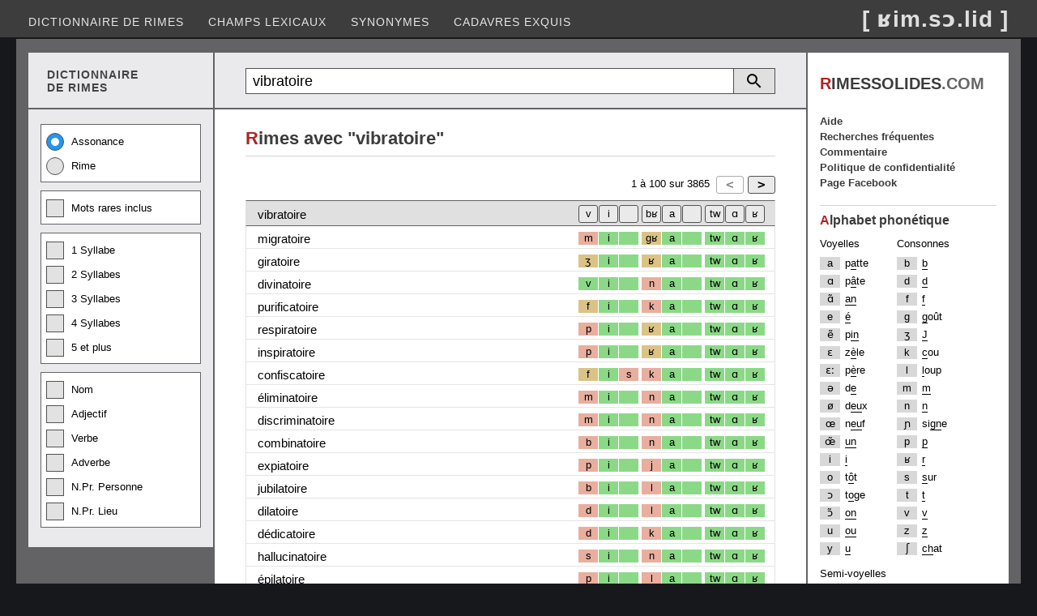

--- FILE ---
content_type: text/html; charset=utf-8
request_url: https://rimessolides.com/rime.aspx?m=vibratoire
body_size: 7560
content:


<!DOCTYPE html>

<html lang="fr" xml:lang="fr" xmlns="http://www.w3.org/1999/xhtml">
<head><meta http-equiv="content-type" content="text/html; charset=UTF-8" /><title>
	Rime avec vibratoire
</title><meta name="keywords" content="dictionnaire de rimes, dico, rime en, homophone, assonance, allitération, rime riche, rime suffisante, rime pauvre" /><meta name="Content-Language" content="fr" /><meta name="author" content="Éric Desrosiers" /><meta name="viewport" content="width=device-width, initial-scale=1.0" /><link rel="stylesheet" type="text/css" href="StyleSheet.css?v=12.2" /><link rel="shortcut icon" href="images/favicon.ico" />
    <script>
        (function (i, s, o, g, r, a, m) {
            i['GoogleAnalyticsObject'] = r; i[r] = i[r] || function () {
                (i[r].q = i[r].q || []).push(arguments)
            }, i[r].l = 1 * new Date(); a = s.createElement(o), m = s.getElementsByTagName(o)[0]; a.async = 1; a.src = g; m.parentNode.insertBefore(a, m)
        })(window, document, 'script', '//www.google-analytics.com/analytics.js', 'ga');
        ga('create', 'UA-41910263-1', 'rimessolides.com');
        ga('send', 'pageview');
    </script>
    <script async src="https://pagead2.googlesyndication.com/pagead/js/adsbygoogle.js?client=ca-pub-6085468848387606" crossorigin="anonymous"></script>
    <style type="text/css">
        .resp-sidebox-ad {display:block;}
        @media (max-width:1040px) {.resp-sidebox-ad{display:none;} }
    </style>
<meta name="description" content="Rime avec vibratoire. Trouvez des homophonies sur plusieurs syllabes." /></head>
<body> 
<form method="post" action="./rime.aspx?m=vibratoire" id="form1">
<div class="aspNetHidden">
<input type="hidden" name="__EVENTTARGET" id="__EVENTTARGET" value="" />
<input type="hidden" name="__EVENTARGUMENT" id="__EVENTARGUMENT" value="" />
<input type="hidden" name="__VIEWSTATE" id="__VIEWSTATE" value="/[base64]/biuTUOIYi9cuw4XTv+nW4Jd6XGYgD9LM+" />
</div>

<script type="text/javascript">
//<![CDATA[
var theForm = document.forms['form1'];
if (!theForm) {
    theForm = document.form1;
}
function __doPostBack(eventTarget, eventArgument) {
    if (!theForm.onsubmit || (theForm.onsubmit() != false)) {
        theForm.__EVENTTARGET.value = eventTarget;
        theForm.__EVENTARGUMENT.value = eventArgument;
        theForm.submit();
    }
}
//]]>
</script>


<div class="aspNetHidden">

	<input type="hidden" name="__VIEWSTATEGENERATOR" id="__VIEWSTATEGENERATOR" value="A6E016DE" />
	<input type="hidden" name="__EVENTVALIDATION" id="__EVENTVALIDATION" value="/wEdACflyssmivkbGHzqtb++CqmqBJ4biBgmdOCTa+xvep0ECREghZBVv0boc2NaC2/zVFT8YqFDp+CULB5w8aNM7hDbFUXNLN/AiSU3pAabg4BwIdrUoTEdAuvkA/XwCSIU++mNalIpJTLq55fAyZUaA4C96KBZg26umJLf0A3Lm0TTQ/2LHZzW+g+S4/lxZvdU+jmEFIpRFVHHhYdeBm94X4HW0a2iu5WGHToj89lgPL/+jn2T3QxHjtQ3KCukmasm1Ds95a/[base64]/Np2K67Esoci3Bz1WfBHHlVsbsoRRRgr1QORrHURoNhAOL7lCYh1qkqJx3p3criNuQNgg9JmB96SEtZx2REehmHKCpSNTugi28CZNupWUawUUPS8YfQYWG3bEaSF1/MCbSgglbvLTCnyiPc2yJdyh/6rmJKQYL5xSuivaRjwpYn3jX7E0FjyWc11js7Iap0drA2sd707kQZUt5bvaFFJKp5ijdEY+USP6aHoz8wx+RoFqIav0/TeJ1vvA==" />
</div>
<div class="header">
    <input type="submit" name="BtnScrollUp" value="^" onclick="topFunction(); return false;" id="BtnScrollUp" />
    <div class="menu">
        <nav class="nav">
        <ul>
            <li><a href="default.aspx">Dictionnaire de rimes</a></li>
            <li><a href="motscles.aspx">Champs lexicaux</a></li>
            <li><a href="synonyme.aspx">Synonymes</a></li>
            <li><a href="cadavresexquis.aspx">Cadavres exquis</a></li>
        </ul></nav>
        <nav class="nav-mobile"><img src="images/btn-toggle-menu4.png" alt="Menu"/>
        <ul>
            <li><a href="default.aspx">Dictionnaire de rimes</a></li>
            <li><a href="motscles.aspx">Champs lexicaux</a></li>
            <li><a href="synonyme.aspx">Synonymes</a></li>
            <li><a href="cadavresexquis.aspx">Cadavres exquis</a></li>
            <li><a href="populaire.aspx">Recherches fréquentes</a></li>
            <li><a href="faq.aspx">Aide</a></li>
            <li><a href="commentaire.aspx">Commentaire</a></li>
            <li><a href="politique.aspx">Politique de confidentialité</a></li>
            <li><a href="https://www.facebook.com/RimesSolides/">Page Facebook</a></li>
        </ul></nav>
        <div class="logo">[ ʁim.sɔ.lid ]</div>
    </div>
</div>
<div class="container">
<div class="container2">
    <div class="container2-left">
        <div class="container3">
            <div class="container3-left entete-left"><div class="entete-left2">DICTIONNAIRE<br/>DE RIMES</div></div>
            <div class="container3-right recherche-rim">
                <div onkeypress="javascript:return WebForm_FireDefaultButton(event, &#39;ButRecherche&#39;)">
	
                    <table class="tb-recherche">    
                    <tr><td class="cell-textbox"><input name="TextBox1" type="text" value="vibratoire" maxlength="25" id="TextBox1" class="textbox-recherche" placeholder="Recherche" /></td>
                    <td><a id="ButRecherche" href="javascript:__doPostBack(&#39;ButRecherche&#39;,&#39;&#39;)"></a></td>
                    <td><a onclick="detailDisplay(); return false;" id="ButRechercheDetail" href="javascript:__doPostBack(&#39;ButRechercheDetail&#39;,&#39;&#39;)"></a></td></tr>
                    </table>
                
</div>
            </div>
        </div>
        <div class="container3">
            <div class="container3-left">
                <div id="divRechercheDetail">
                    <div class="checkbox-group">
                        <label class="radio-container">Assonance<input id="RadioAssonance" type="radio" name="RadioType" value="RadioAssonance" checked="checked" /><span class="radio-checkmark"></span></label>
                        <label class="radio-container">Rime<input id="RadioRime" type="radio" name="RadioType" value="RadioRime" /><span class="radio-checkmark"></span></label>
                    </div>
                    <div class="checkbox-group">
                        <label class="checkbox-container">Mots rares inclus<input id="CheckBoxMotRare" type="checkbox" name="CheckBoxMotRare" /><span class="checkbox-checkmark"></span></label>
                    </div>
                    <div class="checkbox-group">
                        <label class="checkbox-container">1 Syllabe<input id="CheckBox1Syl" type="checkbox" name="CheckBox1Syl" /><span class="checkbox-checkmark"></span></label>
                        <label class="checkbox-container">2 Syllabes<input id="CheckBox2Syl" type="checkbox" name="CheckBox2Syl" /><span class="checkbox-checkmark"></span></label>
                        <label class="checkbox-container">3 Syllabes<input id="CheckBox3Syl" type="checkbox" name="CheckBox3Syl" /><span class="checkbox-checkmark"></span></label>
                        <label class="checkbox-container">4 Syllabes<input id="CheckBox4Syl" type="checkbox" name="CheckBox4Syl" /><span class="checkbox-checkmark"></span></label>
                        <label class="checkbox-container">5 et plus<input id="CheckBox5Syl" type="checkbox" name="CheckBox5Syl" /><span class="checkbox-checkmark"></span></label>
                    </div>
                    <div class="checkbox-group">    
                        <label class="checkbox-container">Nom<input id="CheckBoxNom" type="checkbox" name="CheckBoxNom" /><span class="checkbox-checkmark"></span></label>
                        <label class="checkbox-container">Adjectif<input id="CheckBoxAdj" type="checkbox" name="CheckBoxAdj" /><span class="checkbox-checkmark"></span></label>
                        <label class="checkbox-container">Verbe<input id="CheckBoxVer" type="checkbox" name="CheckBoxVer" /><span class="checkbox-checkmark"></span></label>
                        <label class="checkbox-container">Adverbe<input id="CheckBoxAdv" type="checkbox" name="CheckBoxAdv" /><span class="checkbox-checkmark"></span></label>
                        <label class="checkbox-container">N.Pr. Personne<input id="CheckBoxNPrPers" type="checkbox" name="CheckBoxNPrPers" /><span class="checkbox-checkmark"></span></label>
                        <label class="checkbox-container">N.Pr. Lieu<input id="CheckBoxNPrLieu" type="checkbox" name="CheckBoxNPrLieu" /><span class="checkbox-checkmark"></span></label>
                    </div>
                </div>
            </div>
            <div class="container3-right">
                <main class="contenu-rim">
                <span id="LabelRimeAvec"><div class="entete"><h1><span class="first-char">R</span>imes avec "vibratoire"</h1></div></span>
                <div class="Grille">        
                    <div id="GrilleTop" class="pager">
                        <div class="pager-element2">
                        <input type="submit" name="ButtonPrecedent" value="&lt;" id="ButtonPrecedent" disabled="disabled" class="aspNetDisabled but-pager" /><input type="submit" name="ButtonSuivant" value=">" id="ButtonSuivant" class="but-pager" />
                        </div>
                        <div class="pager-element1"> 
                        <span id="LabelIntervalleDebut">1</span> à
                        <span id="LabelIntervalleFin">100</span> sur
                        <span id="LabelCount">3865</span>
                        </div>                 
                    </div>
                    <div class="GV">
                        <div class="header-style">
                            <div class="header-rime">
                                <span id="Label_Recherche">vibratoire</span>
                            </div>
                            <div class="header-pho">
                                <div class="h-1c"><input type="submit" name="Button_1c" value="ʁ" id="Button_1c" title="Filtrer les résultats sur ce(s) phonème(s)" class="hbut-ph" /></div>
                                <div class="h-1s"><input type="submit" name="Button_1s" value="ɑ" id="Button_1s" title="Filtrer les résultats sur ce(s) phonème(s)" class="hbut-ph" /></div>
                                <div class="h-1a"><input type="submit" name="Button_1a" value="tw" id="Button_1a" title="Filtrer les résultats sur ce(s) phonème(s)" class="hbut-ph" /></div>
                                <div class="h-2c"><input type="submit" name="Button_2c" value=" " id="Button_2c" title="Filtrer les résultats sur ce(s) phonème(s)" class="hbut-ph" /></div>
                                <div class="h-2s"><input type="submit" name="Button_2s" value="a" id="Button_2s" title="Filtrer les résultats sur ce(s) phonème(s)" class="hbut-ph" /></div>
                                <div class="h-2a"><input type="submit" name="Button_2a" value="bʁ" id="Button_2a" title="Filtrer les résultats sur ce(s) phonème(s)" class="hbut-ph" /></div>
                                <div class="h-3c"><input type="submit" name="Button_3c" value=" " id="Button_3c" title="Filtrer les résultats sur ce(s) phonème(s)" class="hbut-ph" /></div>
                                <div class="h-3s"><input type="submit" name="Button_3s" value="i" id="Button_3s" title="Filtrer les résultats sur ce(s) phonème(s)" class="hbut-ph" /></div>
                                <div class="h-3a"><input type="submit" name="Button_3a" value="v" id="Button_3a" title="Filtrer les résultats sur ce(s) phonème(s)" class="hbut-ph" /></div>
                            </div>
                        </div>
                        <div id="divResultat"><div class="row-style"><div class='col-motrime'><a class='l-black' href='rime.aspx?m=migratoire'>migratoire</a></div><div class="col-pho"><div class="c-3a ph-3">m</div><div class="c-3s ph-1">i</div><div class="c-3c ph-1"></div><div class="c-2a ph-2">gʁ</div><div class="c-2s ph-1">a</div><div class="c-2c ph-1"></div><div class="c-1a ph-1">tw</div><div class="c-1s ph-1">ɑ</div><div class="c-1c ph-1">ʁ</div></div></div><div class="row-style"><div class='col-motrime'><a class='l-black' href='rime.aspx?m=giratoire'>giratoire</a></div><div class="col-pho"><div class="c-3a ph-2">ʒ</div><div class="c-3s ph-1">i</div><div class="c-3c ph-1"></div><div class="c-2a ph-2">ʁ</div><div class="c-2s ph-1">a</div><div class="c-2c ph-1"></div><div class="c-1a ph-1">tw</div><div class="c-1s ph-1">ɑ</div><div class="c-1c ph-1">ʁ</div></div></div><div class="row-style"><div class='col-motrime'><a class='l-black' href='rime.aspx?m=divinatoire'>divinatoire</a></div><div class="col-pho"><div class="c-3a ph-1">v</div><div class="c-3s ph-1">i</div><div class="c-3c ph-1"></div><div class="c-2a ph-3">n</div><div class="c-2s ph-1">a</div><div class="c-2c ph-1"></div><div class="c-1a ph-1">tw</div><div class="c-1s ph-1">ɑ</div><div class="c-1c ph-1">ʁ</div></div></div><div class="row-style"><div class='col-motrime'><a class='l-black' href='rime.aspx?m=purificatoire'>purificatoire</a></div><div class="col-pho"><div class="c-3a ph-2">f</div><div class="c-3s ph-1">i</div><div class="c-3c ph-1"></div><div class="c-2a ph-3">k</div><div class="c-2s ph-1">a</div><div class="c-2c ph-1"></div><div class="c-1a ph-1">tw</div><div class="c-1s ph-1">ɑ</div><div class="c-1c ph-1">ʁ</div></div></div><div class="row-style"><div class='col-motrime'><a class='l-black' href='rime.aspx?m=respiratoire'>respiratoire</a></div><div class="col-pho"><div class="c-3a ph-3">p</div><div class="c-3s ph-1">i</div><div class="c-3c ph-1"></div><div class="c-2a ph-2">ʁ</div><div class="c-2s ph-1">a</div><div class="c-2c ph-1"></div><div class="c-1a ph-1">tw</div><div class="c-1s ph-1">ɑ</div><div class="c-1c ph-1">ʁ</div></div></div><div class="row-style"><div class='col-motrime'><a class='l-black' href='rime.aspx?m=inspiratoire'>inspiratoire</a></div><div class="col-pho"><div class="c-3a ph-3">p</div><div class="c-3s ph-1">i</div><div class="c-3c ph-1"></div><div class="c-2a ph-2">ʁ</div><div class="c-2s ph-1">a</div><div class="c-2c ph-1"></div><div class="c-1a ph-1">tw</div><div class="c-1s ph-1">ɑ</div><div class="c-1c ph-1">ʁ</div></div></div><div class="row-style"><div class='col-motrime'><a class='l-black' href='rime.aspx?m=confiscatoire'>confiscatoire</a></div><div class="col-pho"><div class="c-3a ph-2">f</div><div class="c-3s ph-1">i</div><div class="c-3c ph-3">s</div><div class="c-2a ph-3">k</div><div class="c-2s ph-1">a</div><div class="c-2c ph-1"></div><div class="c-1a ph-1">tw</div><div class="c-1s ph-1">ɑ</div><div class="c-1c ph-1">ʁ</div></div></div><div class="row-style"><div class='col-motrime'><a class='l-black' href='rime.aspx?m=%c3%a9liminatoire'>éliminatoire</a></div><div class="col-pho"><div class="c-3a ph-3">m</div><div class="c-3s ph-1">i</div><div class="c-3c ph-1"></div><div class="c-2a ph-3">n</div><div class="c-2s ph-1">a</div><div class="c-2c ph-1"></div><div class="c-1a ph-1">tw</div><div class="c-1s ph-1">ɑ</div><div class="c-1c ph-1">ʁ</div></div></div><div class="row-style"><div class='col-motrime'><a class='l-black' href='rime.aspx?m=discriminatoire'>discriminatoire</a></div><div class="col-pho"><div class="c-3a ph-3">m</div><div class="c-3s ph-1">i</div><div class="c-3c ph-1"></div><div class="c-2a ph-3">n</div><div class="c-2s ph-1">a</div><div class="c-2c ph-1"></div><div class="c-1a ph-1">tw</div><div class="c-1s ph-1">ɑ</div><div class="c-1c ph-1">ʁ</div></div></div><div class="row-style"><div class='col-motrime'><a class='l-black' href='rime.aspx?m=combinatoire'>combinatoire</a></div><div class="col-pho"><div class="c-3a ph-3">b</div><div class="c-3s ph-1">i</div><div class="c-3c ph-1"></div><div class="c-2a ph-3">n</div><div class="c-2s ph-1">a</div><div class="c-2c ph-1"></div><div class="c-1a ph-1">tw</div><div class="c-1s ph-1">ɑ</div><div class="c-1c ph-1">ʁ</div></div></div><div class="row-style"><div class='col-motrime'><a class='l-black' href='rime.aspx?m=expiatoire'>expiatoire</a></div><div class="col-pho"><div class="c-3a ph-3">p</div><div class="c-3s ph-1">i</div><div class="c-3c ph-1"></div><div class="c-2a ph-3">j</div><div class="c-2s ph-1">a</div><div class="c-2c ph-1"></div><div class="c-1a ph-1">tw</div><div class="c-1s ph-1">ɑ</div><div class="c-1c ph-1">ʁ</div></div></div><div class="row-style"><div class='col-motrime'><a class='l-black' href='rime.aspx?m=jubilatoire'>jubilatoire</a></div><div class="col-pho"><div class="c-3a ph-3">b</div><div class="c-3s ph-1">i</div><div class="c-3c ph-1"></div><div class="c-2a ph-3">l</div><div class="c-2s ph-1">a</div><div class="c-2c ph-1"></div><div class="c-1a ph-1">tw</div><div class="c-1s ph-1">ɑ</div><div class="c-1c ph-1">ʁ</div></div></div><div class="row-style"><div class='col-motrime'><a class='l-black' href='rime.aspx?m=dilatoire'>dilatoire</a></div><div class="col-pho"><div class="c-3a ph-3">d</div><div class="c-3s ph-1">i</div><div class="c-3c ph-1"></div><div class="c-2a ph-3">l</div><div class="c-2s ph-1">a</div><div class="c-2c ph-1"></div><div class="c-1a ph-1">tw</div><div class="c-1s ph-1">ɑ</div><div class="c-1c ph-1">ʁ</div></div></div><div class="row-style"><div class='col-motrime'><a class='l-black' href='rime.aspx?m=d%c3%a9dicatoire'>dédicatoire</a></div><div class="col-pho"><div class="c-3a ph-3">d</div><div class="c-3s ph-1">i</div><div class="c-3c ph-1"></div><div class="c-2a ph-3">k</div><div class="c-2s ph-1">a</div><div class="c-2c ph-1"></div><div class="c-1a ph-1">tw</div><div class="c-1s ph-1">ɑ</div><div class="c-1c ph-1">ʁ</div></div></div><div class="row-style"><div class='col-motrime'><a class='l-black' href='rime.aspx?m=hallucinatoire'>hallucinatoire</a></div><div class="col-pho"><div class="c-3a ph-3">s</div><div class="c-3s ph-1">i</div><div class="c-3c ph-1"></div><div class="c-2a ph-3">n</div><div class="c-2s ph-1">a</div><div class="c-2c ph-1"></div><div class="c-1a ph-1">tw</div><div class="c-1s ph-1">ɑ</div><div class="c-1c ph-1">ʁ</div></div></div><div class="row-style"><div class='col-motrime'><a class='l-black' href='rime.aspx?m=%c3%a9pilatoire'>épilatoire</a></div><div class="col-pho"><div class="c-3a ph-3">p</div><div class="c-3s ph-1">i</div><div class="c-3c ph-1"></div><div class="c-2a ph-3">l</div><div class="c-2s ph-1">a</div><div class="c-2c ph-1"></div><div class="c-1a ph-1">tw</div><div class="c-1s ph-1">ɑ</div><div class="c-1c ph-1">ʁ</div></div></div><div class="row-style"><div class='col-motrime'><a class='l-black' href='rime.aspx?m=oscillatoire'>oscillatoire</a></div><div class="col-pho"><div class="c-3a ph-3">s</div><div class="c-3s ph-1">i</div><div class="c-3c ph-1"></div><div class="c-2a ph-3">j</div><div class="c-2s ph-1">a</div><div class="c-2c ph-1"></div><div class="c-1a ph-1">tw</div><div class="c-1s ph-1">ɑ</div><div class="c-1c ph-1">ʁ</div></div></div><div class="row-style"><div class='col-motrime'><a class='l-black' href='rime.aspx?m=Gibraltar'>Gibraltar</a></div><div class="col-pho"><div class="c-3a ph-2">ʒ</div><div class="c-3s ph-1">i</div><div class="c-3c ph-1"></div><div class="c-2a ph-1">bʁ</div><div class="c-2s ph-1">a</div><div class="c-2c ph-3">l</div><div class="c-1a ph-2">t</div><div class="c-1s ph-1">a</div><div class="c-1c ph-1">ʁ</div></div></div><div class="row-style"><div class='col-motrime'><a class='l-black' href='rime.aspx?m=obligatoire'>obligatoire</a></div><div class="col-pho"><div class="c-3a ph-3">bl</div><div class="c-3s ph-1">i</div><div class="c-3c ph-1"></div><div class="c-2a ph-3">g</div><div class="c-2s ph-1">a</div><div class="c-2c ph-1"></div><div class="c-1a ph-1">tw</div><div class="c-1s ph-1">ɑ</div><div class="c-1c ph-1">ʁ</div></div></div><div class="row-style"><div class='col-motrime'><a class='l-black' href='rime.aspx?m=piratage'>piratage</a></div><div class="col-pho"><div class="c-3a ph-3">p</div><div class="c-3s ph-1">i</div><div class="c-3c ph-1"></div><div class="c-2a ph-2">ʁ</div><div class="c-2s ph-1">a</div><div class="c-2c ph-1"></div><div class="c-1a ph-2">t</div><div class="c-1s ph-1">a</div><div class="c-1c ph-1">ʒ</div></div></div><div class="row-style"><div class='col-motrime'><a class='l-black' href='rime.aspx?m=blasph%c3%a9matoire'>blasphématoire</a></div><div class="col-pho"><div class="c-3a ph-2">f</div><div class="c-3s ph-3">e</div><div class="c-3c ph-1"></div><div class="c-2a ph-3">m</div><div class="c-2s ph-1">a</div><div class="c-2c ph-1"></div><div class="c-1a ph-1">tw</div><div class="c-1s ph-1">ɑ</div><div class="c-1c ph-1">ʁ</div></div></div><div class="row-style"><div class='col-motrime'><a class='l-black' href='rime.aspx?m=op%c3%a9ratoire'>opératoire</a></div><div class="col-pho"><div class="c-3a ph-3">p</div><div class="c-3s ph-3">e</div><div class="c-3c ph-1"></div><div class="c-2a ph-2">ʁ</div><div class="c-2s ph-1">a</div><div class="c-2c ph-1"></div><div class="c-1a ph-1">tw</div><div class="c-1s ph-1">ɑ</div><div class="c-1c ph-1">ʁ</div></div></div><div class="row-style"><div class='col-motrime'><a class='l-black' href='rime.aspx?m=lib%c3%a9ratoire'>libératoire</a></div><div class="col-pho"><div class="c-3a ph-3">b</div><div class="c-3s ph-3">e</div><div class="c-3c ph-1"></div><div class="c-2a ph-2">ʁ</div><div class="c-2s ph-1">a</div><div class="c-2c ph-1"></div><div class="c-1a ph-1">tw</div><div class="c-1s ph-1">ɑ</div><div class="c-1c ph-1">ʁ</div></div></div><div class="row-style"><div class='col-motrime'><a class='l-black' href='rime.aspx?m=moratoire'>moratoire</a></div><div class="col-pho"><div class="c-3a ph-3">m</div><div class="c-3s ph-3">ɔ</div><div class="c-3c ph-1"></div><div class="c-2a ph-2">ʁ</div><div class="c-2s ph-1">a</div><div class="c-2c ph-1"></div><div class="c-1a ph-1">tw</div><div class="c-1s ph-1">ɑ</div><div class="c-1c ph-1">ʁ</div></div></div><div class="row-style"><div class='col-motrime'><a class='l-black' href='rime.aspx?m=masturbatoire'>masturbatoire</a></div><div class="col-pho"><div class="c-3a ph-3">t</div><div class="c-3s ph-3">y</div><div class="c-3c ph-3">ʁ</div><div class="c-2a ph-2">b</div><div class="c-2s ph-1">a</div><div class="c-2c ph-1"></div><div class="c-1a ph-1">tw</div><div class="c-1s ph-1">ɑ</div><div class="c-1c ph-1">ʁ</div></div></div><div class="row-style"><div class='col-motrime'><a class='l-black' href='rime.aspx?m=al%c3%a9atoire'>aléatoire</a></div><div class="col-pho"><div class="c-3a ph-3">l</div><div class="c-3s ph-3">e</div><div class="c-3c ph-1"></div><div class="c-2a ph-3"></div><div class="c-2s ph-1">a</div><div class="c-2c ph-1"></div><div class="c-1a ph-1">tw</div><div class="c-1s ph-1">ɑ</div><div class="c-1c ph-1">ʁ</div></div></div><div class="row-style"><div class='col-motrime'><a class='l-black' href='rime.aspx?m=villageoise'>villageoise</a></div><div class="col-pho"><div class="c-3a ph-1">v</div><div class="c-3s ph-1">i</div><div class="c-3c ph-1"></div><div class="c-2a ph-3">l</div><div class="c-2s ph-1">a</div><div class="c-2c ph-1"></div><div class="c-1a ph-2">ʒw</div><div class="c-1s ph-1">a</div><div class="c-1c ph-2">z</div></div></div><div class="row-style"><div class='col-motrime'><a class='l-black' href='rime.aspx?m=faire-valoir'>faire-valoir</a></div><div class="col-pho"><div class="c-3a ph-2">f</div><div class="c-3s ph-3">ɛː</div><div class="c-3c ph-3">ʁ</div><div class="c-2a ph-3">v</div><div class="c-2s ph-1">a</div><div class="c-2c ph-1"></div><div class="c-1a ph-2">lw</div><div class="c-1s ph-1">ɑ</div><div class="c-1c ph-1">ʁ</div></div></div><div class="row-style"><div class='col-motrime'><a class='l-black' href='rime.aspx?m=vexatoire'>vexatoire</a></div><div class="col-pho"><div class="c-3a ph-1">v</div><div class="c-3s ph-3">ɛ</div><div class="c-3c ph-3">k</div><div class="c-2a ph-3">s</div><div class="c-2s ph-1">a</div><div class="c-2c ph-1"></div><div class="c-1a ph-1">tw</div><div class="c-1s ph-1">ɑ</div><div class="c-1c ph-1">ʁ</div></div></div><div class="row-style"><div class='col-motrime'><a class='l-black' href='rime.aspx?m=pr%c3%a9valoir'>prévaloir</a></div><div class="col-pho"><div class="c-3a ph-3">pʁ</div><div class="c-3s ph-3">e</div><div class="c-3c ph-1"></div><div class="c-2a ph-3">v</div><div class="c-2s ph-1">a</div><div class="c-2c ph-1"></div><div class="c-1a ph-2">lw</div><div class="c-1s ph-1">ɑ</div><div class="c-1c ph-1">ʁ</div></div></div><div class="row-style"><div class='col-motrime'><a class='l-black' href='rime.aspx?m=diffamatoire'>diffamatoire</a></div><div class="col-pho"><div class="c-3a ph-2">f</div><div class="c-3s ph-3">a</div><div class="c-3c ph-1"></div><div class="c-2a ph-3">m</div><div class="c-2s ph-1">a</div><div class="c-2c ph-1"></div><div class="c-1a ph-1">tw</div><div class="c-1s ph-1">ɑ</div><div class="c-1c ph-1">ʁ</div></div></div><div class="row-style"><div class='col-motrime'><a class='l-black' href='rime.aspx?m=laboratoire'>laboratoire</a></div><div class="col-pho"><div class="c-3a ph-3">b</div><div class="c-3s ph-3">ɔ</div><div class="c-3c ph-1"></div><div class="c-2a ph-2">ʁ</div><div class="c-2s ph-1">a</div><div class="c-2c ph-1"></div><div class="c-1a ph-1">tw</div><div class="c-1s ph-1">ɑ</div><div class="c-1c ph-1">ʁ</div></div></div><div class="row-style"><div class='col-motrime'><a class='l-black' href='rime.aspx?m=pr%c3%a9paratoire'>préparatoire</a></div><div class="col-pho"><div class="c-3a ph-3">p</div><div class="c-3s ph-3">a</div><div class="c-3c ph-1"></div><div class="c-2a ph-2">ʁ</div><div class="c-2s ph-1">a</div><div class="c-2c ph-1"></div><div class="c-1a ph-1">tw</div><div class="c-1s ph-1">ɑ</div><div class="c-1c ph-1">ʁ</div></div></div><div class="row-style"><div class='col-motrime'><a class='l-black' href='rime.aspx?m=ambulatoire'>ambulatoire</a></div><div class="col-pho"><div class="c-3a ph-3">b</div><div class="c-3s ph-3">y</div><div class="c-3c ph-1"></div><div class="c-2a ph-3">l</div><div class="c-2s ph-1">a</div><div class="c-2c ph-1"></div><div class="c-1a ph-1">tw</div><div class="c-1s ph-1">ɑ</div><div class="c-1c ph-1">ʁ</div></div></div><div class="row-style"><div class='col-motrime'><a class='l-black' href='rime.aspx?m=ondulatoire'>ondulatoire</a></div><div class="col-pho"><div class="c-3a ph-3">d</div><div class="c-3s ph-3">y</div><div class="c-3c ph-1"></div><div class="c-2a ph-3">l</div><div class="c-2s ph-1">a</div><div class="c-2c ph-1"></div><div class="c-1a ph-1">tw</div><div class="c-1s ph-1">ɑ</div><div class="c-1c ph-1">ʁ</div></div></div><div class="row-style"><div class='col-motrime'><a class='l-black' href='rime.aspx?m=circulatoire'>circulatoire</a></div><div class="col-pho"><div class="c-3a ph-3">k</div><div class="c-3s ph-3">y</div><div class="c-3c ph-1"></div><div class="c-2a ph-3">l</div><div class="c-2s ph-1">a</div><div class="c-2c ph-1"></div><div class="c-1a ph-1">tw</div><div class="c-1s ph-1">ɑ</div><div class="c-1c ph-1">ʁ</div></div></div><div class="row-style"><div class='col-motrime'><a class='l-black' href='rime.aspx?m=accusatoire'>accusatoire</a></div><div class="col-pho"><div class="c-3a ph-3">k</div><div class="c-3s ph-3">y</div><div class="c-3c ph-1"></div><div class="c-2a ph-3">z</div><div class="c-2s ph-1">a</div><div class="c-2c ph-1"></div><div class="c-1a ph-1">tw</div><div class="c-1s ph-1">ɑ</div><div class="c-1c ph-1">ʁ</div></div></div><div class="row-style"><div class='col-motrime'><a class='l-black' href='rime.aspx?m=enculatoire'>enculatoire</a></div><div class="col-pho"><div class="c-3a ph-3">k</div><div class="c-3s ph-3">y</div><div class="c-3c ph-1"></div><div class="c-2a ph-3">l</div><div class="c-2s ph-1">a</div><div class="c-2c ph-1"></div><div class="c-1a ph-1">tw</div><div class="c-1s ph-1">ɑ</div><div class="c-1c ph-1">ʁ</div></div></div><div class="row-style"><div class='col-motrime'><a class='l-black' href='rime.aspx?m=purgatoire'>purgatoire</a></div><div class="col-pho"><div class="c-3a ph-3">p</div><div class="c-3s ph-3">y</div><div class="c-3c ph-3">ʁ</div><div class="c-2a ph-3">g</div><div class="c-2s ph-1">a</div><div class="c-2c ph-1"></div><div class="c-1a ph-1">tw</div><div class="c-1s ph-1">ɑ</div><div class="c-1c ph-1">ʁ</div></div></div><div class="row-style"><div class='col-motrime'><a class='l-black' href='rime.aspx?m=oratoire'>oratoire</a></div><div class="col-pho"><div class="c-3a ph"></div><div class="c-3s ph-3">ɔ</div><div class="c-3c ph-1"></div><div class="c-2a ph-2">ʁ</div><div class="c-2s ph-1">a</div><div class="c-2c ph-1"></div><div class="c-1a ph-1">tw</div><div class="c-1s ph-1">ɑ</div><div class="c-1c ph-1">ʁ</div></div></div><div class="row-style"><div class='col-motrime'><a class='l-black' href='rime.aspx?m=abattoir'>abattoir</a></div><div class="col-pho"><div class="c-3a ph"></div><div class="c-3s ph-3">a</div><div class="c-3c ph-1"></div><div class="c-2a ph-2">b</div><div class="c-2s ph-1">a</div><div class="c-2c ph-1"></div><div class="c-1a ph-1">tw</div><div class="c-1s ph-1">ɑ</div><div class="c-1c ph-1">ʁ</div></div></div><div class="row-style"><div class='col-motrime'><a class='l-black' href='rime.aspx?m=probatoire'>probatoire</a></div><div class="col-pho"><div class="c-3a ph-3">pʁ</div><div class="c-3s ph-3">ɔ</div><div class="c-3c ph-1"></div><div class="c-2a ph-2">b</div><div class="c-2s ph-1">a</div><div class="c-2c ph-1"></div><div class="c-1a ph-1">tw</div><div class="c-1s ph-1">ɑ</div><div class="c-1c ph-1">ʁ</div></div></div><div class="row-style"><div class='col-motrime'><a class='l-black' href='rime.aspx?m=exploratoire'>exploratoire</a></div><div class="col-pho"><div class="c-3a ph-3">pl</div><div class="c-3s ph-3">ɔ</div><div class="c-3c ph-1"></div><div class="c-2a ph-2">ʁ</div><div class="c-2s ph-1">a</div><div class="c-2c ph-1"></div><div class="c-1a ph-1">tw</div><div class="c-1s ph-1">ɑ</div><div class="c-1c ph-1">ʁ</div></div></div><div class="row-style"><div class='col-motrime'><a class='l-black' href='rime.aspx?m=conservatoire'>conservatoire</a></div><div class="col-pho"><div class="c-3a ph-3">s</div><div class="c-3s ph-3">ɛ</div><div class="c-3c ph-3">ʁ</div><div class="c-2a ph-3">v</div><div class="c-2s ph-1">a</div><div class="c-2c ph-1"></div><div class="c-1a ph-1">tw</div><div class="c-1s ph-1">ɑ</div><div class="c-1c ph-1">ʁ</div></div></div><div class="row-style"><div class='col-motrime'><a class='l-black' href='rime.aspx?m=observatoire'>observatoire</a></div><div class="col-pho"><div class="c-3a ph-3">s</div><div class="c-3s ph-3">ɛ</div><div class="c-3c ph-3">ʁ</div><div class="c-2a ph-3">v</div><div class="c-2s ph-1">a</div><div class="c-2c ph-1"></div><div class="c-1a ph-1">tw</div><div class="c-1s ph-1">ɑ</div><div class="c-1c ph-1">ʁ</div></div></div><div class="row-style"><div class='col-motrime'><a class='l-black' href='rime.aspx?m=cr%c3%a9matoire'>crématoire</a></div><div class="col-pho"><div class="c-3a ph-3">kʁ</div><div class="c-3s ph-3">e</div><div class="c-3c ph-1"></div><div class="c-2a ph-3">m</div><div class="c-2s ph-1">a</div><div class="c-2c ph-1"></div><div class="c-1a ph-1">tw</div><div class="c-1s ph-1">ɑ</div><div class="c-1c ph-1">ʁ</div></div></div><div class="row-style"><div class='col-motrime'><a class='l-black' href='rime.aspx?m=interrogatoire'>interrogatoire</a></div><div class="col-pho"><div class="c-3a ph-3">ʁ</div><div class="c-3s ph-3">ɔ</div><div class="c-3c ph-1"></div><div class="c-2a ph-3">g</div><div class="c-2s ph-1">a</div><div class="c-2c ph-1"></div><div class="c-1a ph-1">tw</div><div class="c-1s ph-1">ɑ</div><div class="c-1c ph-1">ʁ</div></div></div><div class="row-style"><div class='col-motrime'><a class='l-black' href='rime.aspx?m=d%c3%a9rogatoire'>dérogatoire</a></div><div class="col-pho"><div class="c-3a ph-3">ʁ</div><div class="c-3s ph-3">ɔ</div><div class="c-3c ph-1"></div><div class="c-2a ph-3">g</div><div class="c-2s ph-1">a</div><div class="c-2c ph-1"></div><div class="c-1a ph-1">tw</div><div class="c-1s ph-1">ɑ</div><div class="c-1c ph-1">ʁ</div></div></div><div class="row-style"><div class='col-motrime'><a class='l-black' href='rime.aspx?m=rotatoire'>rotatoire</a></div><div class="col-pho"><div class="c-3a ph-3">ʁ</div><div class="c-3s ph-3">ɔ</div><div class="c-3c ph-1"></div><div class="c-2a ph-3">t</div><div class="c-2s ph-1">a</div><div class="c-2c ph-1"></div><div class="c-1a ph-1">tw</div><div class="c-1s ph-1">ɑ</div><div class="c-1c ph-1">ʁ</div></div></div><div class="row-style"><div class='col-motrime'><a class='l-black' href='rime.aspx?m=avaloir'>avaloir</a></div><div class="col-pho"><div class="c-3a ph"></div><div class="c-3s ph-3">a</div><div class="c-3c ph-1"></div><div class="c-2a ph-3">v</div><div class="c-2s ph-1">a</div><div class="c-2c ph-1"></div><div class="c-1a ph-2">lw</div><div class="c-1s ph-1">ɑ</div><div class="c-1c ph-1">ʁ</div></div></div><div class="row-style"><div class='col-motrime'><a class='l-black' href='rime.aspx?m=grattoir'>grattoir</a></div><div class="col-pho"><div class="c-3a ph"></div><div class="c-3s ph"></div><div class="c-3c ph"></div><div class="c-2a ph-2">gʁ</div><div class="c-2s ph-1">a</div><div class="c-2c ph-1"></div><div class="c-1a ph-1">tw</div><div class="c-1s ph-1">ɑ</div><div class="c-1c ph-1">ʁ</div></div></div><div class="row-style"><div class='col-motrime'><a class='l-black' href='rime.aspx?m=ostentatoire'>ostentatoire</a></div><div class="col-pho"><div class="c-3a ph-3">t</div><div class="c-3s ph-3">ɑ̃</div><div class="c-3c ph-1"></div><div class="c-2a ph-3">t</div><div class="c-2s ph-1">a</div><div class="c-2c ph-1"></div><div class="c-1a ph-1">tw</div><div class="c-1s ph-1">ɑ</div><div class="c-1c ph-1">ʁ</div></div></div><div class="row-style"><div class='col-motrime'><a class='l-black' href='rime.aspx?m=%c3%a9chappatoire'>échappatoire</a></div><div class="col-pho"><div class="c-3a ph-3">ʃ</div><div class="c-3s ph-3">a</div><div class="c-3c ph-1"></div><div class="c-2a ph-3">p</div><div class="c-2s ph-1">a</div><div class="c-2c ph-1"></div><div class="c-1a ph-1">tw</div><div class="c-1s ph-1">ɑ</div><div class="c-1c ph-1">ʁ</div></div></div><div class="row-style"><div class='col-motrime'><a class='l-black' href='rime.aspx?m=compensatoire'>compensatoire</a></div><div class="col-pho"><div class="c-3a ph-3">p</div><div class="c-3s ph-3">ɑ̃</div><div class="c-3c ph-1"></div><div class="c-2a ph-3">s</div><div class="c-2s ph-1">a</div><div class="c-2c ph-1"></div><div class="c-1a ph-1">tw</div><div class="c-1s ph-1">ɑ</div><div class="c-1c ph-1">ʁ</div></div></div><div class="row-style"><div class='col-motrime'><a class='l-black' href='rime.aspx?m=incantatoire'>incantatoire</a></div><div class="col-pho"><div class="c-3a ph-3">k</div><div class="c-3s ph-3">ɑ̃</div><div class="c-3c ph-1"></div><div class="c-2a ph-3">t</div><div class="c-2s ph-1">a</div><div class="c-2c ph-1"></div><div class="c-1a ph-1">tw</div><div class="c-1s ph-1">ɑ</div><div class="c-1c ph-1">ʁ</div></div></div><div class="row-style"><div class='col-motrime'><a class='l-black' href='rime.aspx?m=crachoir'>crachoir</a></div><div class="col-pho"><div class="c-3a ph"></div><div class="c-3s ph"></div><div class="c-3c ph"></div><div class="c-2a ph-2">kʁ</div><div class="c-2s ph-1">a</div><div class="c-2c ph-1"></div><div class="c-1a ph-2">ʃw</div><div class="c-1s ph-1">ɑ</div><div class="c-1c ph-1">ʁ</div></div></div><div class="row-style"><div class='col-motrime'><a class='l-black' href='rime.aspx?m=inflammatoire'>inflammatoire</a></div><div class="col-pho"><div class="c-3a ph-3">fl</div><div class="c-3s ph-3">a</div><div class="c-3c ph-1"></div><div class="c-2a ph-3">m</div><div class="c-2s ph-1">a</div><div class="c-2c ph-1"></div><div class="c-1a ph-1">tw</div><div class="c-1s ph-1">ɑ</div><div class="c-1c ph-1">ʁ</div></div></div><div class="row-style"><div class='col-motrime'><a class='l-black' href='rime.aspx?m=d%c3%a9clamatoire'>déclamatoire</a></div><div class="col-pho"><div class="c-3a ph-3">kl</div><div class="c-3s ph-3">a</div><div class="c-3c ph-1"></div><div class="c-2a ph-3">m</div><div class="c-2s ph-1">a</div><div class="c-2c ph-1"></div><div class="c-1a ph-1">tw</div><div class="c-1s ph-1">ɑ</div><div class="c-1c ph-1">ʁ</div></div></div><div class="row-style"><div class='col-motrime'><a class='l-black' href='rime.aspx?m=avatar'>avatar</a></div><div class="col-pho"><div class="c-3a ph"></div><div class="c-3s ph-3">a</div><div class="c-3c ph-1"></div><div class="c-2a ph-3">v</div><div class="c-2s ph-1">a</div><div class="c-2c ph-1"></div><div class="c-1a ph-2">t</div><div class="c-1s ph-1">a</div><div class="c-1c ph-1">ʁ</div></div></div><div class="row-style"><div class='col-motrime'><a class='l-black' href='rime.aspx?m=apparoir'>apparoir</a></div><div class="col-pho"><div class="c-3a ph"></div><div class="c-3s ph-3">a</div><div class="c-3c ph-1"></div><div class="c-2a ph-3">p</div><div class="c-2s ph-1">a</div><div class="c-2c ph-1"></div><div class="c-1a ph-2">ʁw</div><div class="c-1s ph-1">ɑ</div><div class="c-1c ph-1">ʁ</div></div></div><div class="row-style"><div class='col-motrime'><a class='l-black' href='rime.aspx?m=battoir'>battoir</a></div><div class="col-pho"><div class="c-3a ph"></div><div class="c-3s ph"></div><div class="c-3c ph"></div><div class="c-2a ph-2">b</div><div class="c-2s ph-1">a</div><div class="c-2c ph-1"></div><div class="c-1a ph-1">tw</div><div class="c-1s ph-1">ɑ</div><div class="c-1c ph-1">ʁ</div></div></div><div class="row-style"><div class='col-motrime'><a class='l-black' href='rime.aspx?m=valoir'>valoir</a></div><div class="col-pho"><div class="c-3a ph"></div><div class="c-3s ph"></div><div class="c-3c ph"></div><div class="c-2a ph-3">v</div><div class="c-2s ph-1">a</div><div class="c-2c ph-1"></div><div class="c-1a ph-2">lw</div><div class="c-1s ph-1">ɑ</div><div class="c-1c ph-1">ʁ</div></div></div><div class="row-style"><div class='col-motrime'><a class='l-black' href='rime.aspx?m=ravoir'>ravoir</a></div><div class="col-pho"><div class="c-3a ph"></div><div class="c-3s ph"></div><div class="c-3c ph"></div><div class="c-2a ph-2">ʁ</div><div class="c-2s ph-1">a</div><div class="c-2c ph-1"></div><div class="c-1a ph-2">vw</div><div class="c-1s ph-1">ɑ</div><div class="c-1c ph-1">ʁ</div></div></div><div class="row-style"><div class='col-motrime'><a class='l-black' href='rime.aspx?m=bavoir'>bavoir</a></div><div class="col-pho"><div class="c-3a ph"></div><div class="c-3s ph"></div><div class="c-3c ph"></div><div class="c-2a ph-2">b</div><div class="c-2s ph-1">a</div><div class="c-2c ph-1"></div><div class="c-1a ph-2">vw</div><div class="c-1s ph-1">ɑ</div><div class="c-1c ph-1">ʁ</div></div></div><div class="row-style"><div class='col-motrime'><a class='l-black' href='rime.aspx?m=rasseoir'>rasseoir</a></div><div class="col-pho"><div class="c-3a ph"></div><div class="c-3s ph"></div><div class="c-3c ph"></div><div class="c-2a ph-2">ʁ</div><div class="c-2s ph-1">a</div><div class="c-2c ph-1"></div><div class="c-1a ph-2">sw</div><div class="c-1s ph-1">ɑ</div><div class="c-1c ph-1">ʁ</div></div></div><div class="row-style"><div class='col-motrime'><a class='l-black' href='rime.aspx?m=rasoir'>rasoir</a></div><div class="col-pho"><div class="c-3a ph"></div><div class="c-3s ph"></div><div class="c-3c ph"></div><div class="c-2a ph-2">ʁ</div><div class="c-2s ph-1">ɑ</div><div class="c-2c ph-1"></div><div class="c-1a ph-2">zw</div><div class="c-1s ph-1">ɑ</div><div class="c-1c ph-1">ʁ</div></div></div><div class="row-style"><div class='col-motrime'><a class='l-black' href='rime.aspx?m=repl%c3%a2trage'>replâtrage</a></div><div class="col-pho"><div class="c-3a ph-3">ʁ</div><div class="c-3s ph-3">ə</div><div class="c-3c ph-1"></div><div class="c-2a ph-2">pl</div><div class="c-2s ph-1">ɑ</div><div class="c-2c ph-1"></div><div class="c-1a ph-2">tʁ</div><div class="c-1s ph-1">a</div><div class="c-1c ph-1">ʒ</div></div></div><div class="row-style"><div class='col-motrime'><a class='l-black' href='rime.aspx?m=Fort+Boyard'>Fort Boyard</a></div><div class="col-pho"><div class="c-3a ph-2">f</div><div class="c-3s ph-3">ɔ</div><div class="c-3c ph-3">ʁ</div><div class="c-2a ph-2">bw</div><div class="c-2s ph-1">a</div><div class="c-2c ph-1"></div><div class="c-1a ph-3">j</div><div class="c-1s ph-1">ɑ</div><div class="c-1c ph-1">ʁ</div></div></div><div class="row-style"><div class='col-motrime'><a class='l-black' href='rime.aspx?m=lupanar'>lupanar</a></div><div class="col-pho"><div class="c-3a ph-3">l</div><div class="c-3s ph-3">y</div><div class="c-3c ph-1"></div><div class="c-2a ph-3">p</div><div class="c-2s ph-1">a</div><div class="c-2c ph-1"></div><div class="c-1a ph-3">n</div><div class="c-1s ph-1">a</div><div class="c-1c ph-1">ʁ</div></div></div><div class="row-style"><div class='col-motrime'><a class='l-black' href='rime.aspx?m=malabar'>malabar</a></div><div class="col-pho"><div class="c-3a ph-3">m</div><div class="c-3s ph-3">a</div><div class="c-3c ph-1"></div><div class="c-2a ph-3">l</div><div class="c-2s ph-1">a</div><div class="c-2c ph-1"></div><div class="c-1a ph-3">b</div><div class="c-1s ph-1">a</div><div class="c-1c ph-1">ʁ</div></div></div><div class="row-style"><div class='col-motrime'><a class='l-black' href='rime.aspx?m=drakkar'>drakkar</a></div><div class="col-pho"><div class="c-3a ph"></div><div class="c-3s ph"></div><div class="c-3c ph"></div><div class="c-2a ph-2">dʁ</div><div class="c-2s ph-1">a</div><div class="c-2c ph-1"></div><div class="c-1a ph-3">k</div><div class="c-1s ph-1">a</div><div class="c-1c ph-1">ʁ</div></div></div><div class="row-style"><div class='col-motrime'><a class='l-black' href='rime.aspx?m=rattrapage'>rattrapage</a></div><div class="col-pho"><div class="c-3a ph-3">ʁ</div><div class="c-3s ph-3">a</div><div class="c-3c ph-1"></div><div class="c-2a ph-2">tʁ</div><div class="c-2s ph-1">a</div><div class="c-2c ph-1"></div><div class="c-1a ph-3">p</div><div class="c-1s ph-1">a</div><div class="c-1c ph-1">ʒ</div></div></div><div class="row-style"><div class='col-motrime'><a class='l-black' href='rime.aspx?m=matraquage'>matraquage</a></div><div class="col-pho"><div class="c-3a ph-3">m</div><div class="c-3s ph-3">a</div><div class="c-3c ph-1"></div><div class="c-2a ph-2">tʁ</div><div class="c-2s ph-1">a</div><div class="c-2c ph-1"></div><div class="c-1a ph-3">k</div><div class="c-1s ph-1">a</div><div class="c-1c ph-1">ʒ</div></div></div><div class="row-style"><div class='col-motrime'><a class='l-black' href='rime.aspx?m=b%c3%a2tard'>bâtard</a></div><div class="col-pho"><div class="c-3a ph"></div><div class="c-3s ph"></div><div class="c-3c ph"></div><div class="c-2a ph-2">b</div><div class="c-2s ph-1">a</div><div class="c-2c ph-1"></div><div class="c-1a ph-2">t</div><div class="c-1s ph-1">ɑ</div><div class="c-1c ph-1">ʁ</div></div></div><div class="row-style"><div class='col-motrime'><a class='l-black' href='rime.aspx?m=brassard'>brassard</a></div><div class="col-pho"><div class="c-3a ph"></div><div class="c-3s ph"></div><div class="c-3c ph"></div><div class="c-2a ph-1">bʁ</div><div class="c-2s ph-1">ɑ</div><div class="c-2c ph-1"></div><div class="c-1a ph-3">s</div><div class="c-1s ph-1">ɑ</div><div class="c-1c ph-1">ʁ</div></div></div><div class="row-style"><div class='col-motrime'><a class='l-black' href='rime.aspx?m=braillard'>braillard</a></div><div class="col-pho"><div class="c-3a ph"></div><div class="c-3s ph"></div><div class="c-3c ph"></div><div class="c-2a ph-1">bʁ</div><div class="c-2s ph-1">ɑ</div><div class="c-2c ph-1"></div><div class="c-1a ph-3">j</div><div class="c-1s ph-1">ɑ</div><div class="c-1c ph-1">ʁ</div></div></div><div class="row-style"><div class='col-motrime'><a class='l-black' href='rime.aspx?m=savoir'>savoir</a></div><div class="col-pho"><div class="c-3a ph"></div><div class="c-3s ph"></div><div class="c-3c ph"></div><div class="c-2a ph-3">s</div><div class="c-2s ph-1">a</div><div class="c-2c ph-1"></div><div class="c-1a ph-2">vw</div><div class="c-1s ph-1">ɑ</div><div class="c-1c ph-1">ʁ</div></div></div><div class="row-style"><div class='col-motrime'><a class='l-black' href='rime.aspx?m=manoir'>manoir</a></div><div class="col-pho"><div class="c-3a ph"></div><div class="c-3s ph"></div><div class="c-3c ph"></div><div class="c-2a ph-3">m</div><div class="c-2s ph-1">a</div><div class="c-2c ph-1"></div><div class="c-1a ph-2">nw</div><div class="c-1s ph-1">ɑ</div><div class="c-1c ph-1">ʁ</div></div></div><div class="row-style"><div class='col-motrime'><a class='l-black' href='rime.aspx?m=lavoir'>lavoir</a></div><div class="col-pho"><div class="c-3a ph"></div><div class="c-3s ph"></div><div class="c-3c ph"></div><div class="c-2a ph-3">l</div><div class="c-2s ph-1">a</div><div class="c-2c ph-1"></div><div class="c-1a ph-2">vw</div><div class="c-1s ph-1">ɑ</div><div class="c-1c ph-1">ʁ</div></div></div><div class="row-style"><div class='col-motrime'><a class='l-black' href='rime.aspx?m=avoir'>avoir</a></div><div class="col-pho"><div class="c-3a ph"></div><div class="c-3s ph"></div><div class="c-3c ph"></div><div class="c-2a ph"></div><div class="c-2s ph-1">a</div><div class="c-2c ph-1"></div><div class="c-1a ph-2">vw</div><div class="c-1s ph-1">ɑ</div><div class="c-1c ph-1">ʁ</div></div></div><div class="row-style"><div class='col-motrime'><a class='l-black' href='rime.aspx?m=d%c3%a9rapage'>dérapage</a></div><div class="col-pho"><div class="c-3a ph-3">d</div><div class="c-3s ph-3">e</div><div class="c-3c ph-1"></div><div class="c-2a ph-2">ʁ</div><div class="c-2s ph-1">a</div><div class="c-2c ph-1"></div><div class="c-1a ph-3">p</div><div class="c-1s ph-1">a</div><div class="c-1c ph-1">ʒ</div></div></div><div class="row-style"><div class='col-motrime'><a class='l-black' href='rime.aspx?m=falloir'>falloir</a></div><div class="col-pho"><div class="c-3a ph"></div><div class="c-3s ph"></div><div class="c-3c ph"></div><div class="c-2a ph-3">f</div><div class="c-2s ph-1">a</div><div class="c-2c ph-1"></div><div class="c-1a ph-2">lw</div><div class="c-1s ph-1">ɑ</div><div class="c-1c ph-1">ʁ</div></div></div><div class="row-style"><div class='col-motrime'><a class='l-black' href='rime.aspx?m=saloir'>saloir</a></div><div class="col-pho"><div class="c-3a ph"></div><div class="c-3s ph"></div><div class="c-3c ph"></div><div class="c-2a ph-3">s</div><div class="c-2s ph-1">a</div><div class="c-2c ph-1"></div><div class="c-1a ph-2">lw</div><div class="c-1s ph-1">ɑ</div><div class="c-1c ph-1">ʁ</div></div></div><div class="row-style"><div class='col-motrime'><a class='l-black' href='rime.aspx?m=jaguar'>jaguar</a></div><div class="col-pho"><div class="c-3a ph"></div><div class="c-3s ph"></div><div class="c-3c ph"></div><div class="c-2a ph-3">ʒ</div><div class="c-2s ph-1">a</div><div class="c-2c ph-1"></div><div class="c-1a ph-2">gw</div><div class="c-1s ph-1">a</div><div class="c-1c ph-1">ʁ</div></div></div><div class="row-style"><div class='col-motrime'><a class='l-black' href='rime.aspx?m=placard'>placard</a></div><div class="col-pho"><div class="c-3a ph"></div><div class="c-3s ph"></div><div class="c-3c ph"></div><div class="c-2a ph-2">pl</div><div class="c-2s ph-1">a</div><div class="c-2c ph-1"></div><div class="c-1a ph-3">k</div><div class="c-1s ph-1">ɑ</div><div class="c-1c ph-1">ʁ</div></div></div><div class="row-style"><div class='col-motrime'><a class='l-black' href='rime.aspx?m=racloir'>racloir</a></div><div class="col-pho"><div class="c-3a ph"></div><div class="c-3s ph"></div><div class="c-3c ph"></div><div class="c-2a ph-2">ʁ</div><div class="c-2s ph-1">a</div><div class="c-2c ph-1"></div><div class="c-1a ph-2">klw</div><div class="c-1s ph-1">ɑ</div><div class="c-1c ph-1">ʁ</div></div></div><div class="row-style"><div class='col-motrime'><a class='l-black' href='rime.aspx?m=asseoir'>asseoir</a></div><div class="col-pho"><div class="c-3a ph"></div><div class="c-3s ph"></div><div class="c-3c ph"></div><div class="c-2a ph"></div><div class="c-2s ph-1">a</div><div class="c-2c ph-1"></div><div class="c-1a ph-2">sw</div><div class="c-1s ph-1">ɑ</div><div class="c-1c ph-1">ʁ</div></div></div><div class="row-style"><div class='col-motrime'><a class='l-black' href='rime.aspx?m=nageoire'>nageoire</a></div><div class="col-pho"><div class="c-3a ph"></div><div class="c-3s ph"></div><div class="c-3c ph"></div><div class="c-2a ph-3">n</div><div class="c-2s ph-1">a</div><div class="c-2c ph-1"></div><div class="c-1a ph-2">ʒw</div><div class="c-1s ph-1">ɑ</div><div class="c-1c ph-1">ʁ</div></div></div><div class="row-style"><div class='col-motrime'><a class='l-black' href='rime.aspx?m=montagnard'>montagnard</a></div><div class="col-pho"><div class="c-3a ph-3">m</div><div class="c-3s ph-3">ɔ̃</div><div class="c-3c ph-1"></div><div class="c-2a ph-3">t</div><div class="c-2s ph-1">a</div><div class="c-2c ph-1"></div><div class="c-1a ph-3">ɲ</div><div class="c-1s ph-1">ɑ</div><div class="c-1c ph-1">ʁ</div></div></div><div class="row-style"><div class='col-motrime'><a class='l-black' href='rime.aspx?m=hachoir'>hachoir</a></div><div class="col-pho"><div class="c-3a ph"></div><div class="c-3s ph"></div><div class="c-3c ph"></div><div class="c-2a ph"></div><div class="c-2s ph-1">a</div><div class="c-2c ph-1"></div><div class="c-1a ph-2">ʃw</div><div class="c-1s ph-1">ɑ</div><div class="c-1c ph-1">ʁ</div></div></div><div class="row-style"><div class='col-motrime'><a class='l-black' href='rime.aspx?m=m%c3%a2choire'>mâchoire</a></div><div class="col-pho"><div class="c-3a ph"></div><div class="c-3s ph"></div><div class="c-3c ph"></div><div class="c-2a ph-3">m</div><div class="c-2s ph-1">ɑ</div><div class="c-2c ph-1"></div><div class="c-1a ph-2">ʃw</div><div class="c-1s ph-1">ɑ</div><div class="c-1c ph-1">ʁ</div></div></div><div class="row-style"><div class='col-motrime'><a class='l-black' href='rime.aspx?m=artisanal'>artisanal</a></div><div class="col-pho"><div class="c-3a ph-3">t</div><div class="c-3s ph-1">i</div><div class="c-3c ph-1"></div><div class="c-2a ph-3">z</div><div class="c-2s ph-1">a</div><div class="c-2c ph-1"></div><div class="c-1a ph-3">n</div><div class="c-1s ph-1">a</div><div class="c-1c ph-2">l</div></div></div><div class="row-style"><div class='col-motrime'><a class='l-black' href='rime.aspx?m=passoire'>passoire</a></div><div class="col-pho"><div class="c-3a ph"></div><div class="c-3s ph"></div><div class="c-3c ph"></div><div class="c-2a ph-3">p</div><div class="c-2s ph-1">ɑ</div><div class="c-2c ph-1"></div><div class="c-1a ph-2">sw</div><div class="c-1s ph-1">ɑ</div><div class="c-1c ph-1">ʁ</div></div></div><div class="row-style"><div class='col-motrime'><a class='l-black' href='rime.aspx?m=accapare'>accapare</a></div><div class="col-pho"><div class="c-3a ph"></div><div class="c-3s ph-3">a</div><div class="c-3c ph-1"></div><div class="c-2a ph-3">k</div><div class="c-2s ph-1">a</div><div class="c-2c ph-1"></div><div class="c-1a ph-3">p</div><div class="c-1s ph-1">a</div><div class="c-1c ph-1">ʁ</div></div></div><div class="row-style"><div class='col-motrime'><a class='l-black' href='rime.aspx?m=campagnard'>campagnard</a></div><div class="col-pho"><div class="c-3a ph-3">k</div><div class="c-3s ph-3">ɑ̃</div><div class="c-3c ph-1"></div><div class="c-2a ph-3">p</div><div class="c-2s ph-1">a</div><div class="c-2c ph-1"></div><div class="c-1a ph-3">ɲ</div><div class="c-1s ph-1">ɑ</div><div class="c-1c ph-1">ʁ</div></div></div><div class="row-style"><div class='col-motrime'><a class='l-black' href='rime.aspx?m=tintamarre'>tintamarre</a></div><div class="col-pho"><div class="c-3a ph-3">t</div><div class="c-3s ph-3">ẽ</div><div class="c-3c ph-1"></div><div class="c-2a ph-3">t</div><div class="c-2s ph-1">a</div><div class="c-2c ph-1"></div><div class="c-1a ph-3">m</div><div class="c-1s ph-1">a</div><div class="c-1c ph-1">ʁ</div></div></div><div class="row-style"><div class='col-motrime'><a class='l-black' href='rime.aspx?m=radar'>radar</a></div><div class="col-pho"><div class="c-3a ph"></div><div class="c-3s ph"></div><div class="c-3c ph"></div><div class="c-2a ph-2">ʁ</div><div class="c-2s ph-1">a</div><div class="c-2c ph-1"></div><div class="c-1a ph-3">d</div><div class="c-1s ph-1">a</div><div class="c-1c ph-1">ʁ</div></div></div><div class="row-style"><div class='col-motrime'><a class='l-black' href='rime.aspx?m=bagarre'>bagarre</a></div><div class="col-pho"><div class="c-3a ph"></div><div class="c-3s ph"></div><div class="c-3c ph"></div><div class="c-2a ph-2">b</div><div class="c-2s ph-1">a</div><div class="c-2c ph-1"></div><div class="c-1a ph-3">g</div><div class="c-1s ph-1">a</div><div class="c-1c ph-1">ʁ</div></div></div><div class="row-style"><div class='col-motrime'><a class='l-black' href='rime.aspx?m=balthazar'>balthazar</a></div><div class="col-pho"><div class="c-3a ph-3">b</div><div class="c-3s ph-3">a</div><div class="c-3c ph-3">l</div><div class="c-2a ph-3">t</div><div class="c-2s ph-1">a</div><div class="c-2c ph-1"></div><div class="c-1a ph-3">z</div><div class="c-1s ph-1">a</div><div class="c-1c ph-1">ʁ</div></div></div><div class="row-style"><div class='col-motrime'><a class='l-black' href='rime.aspx?m=d%c3%a9marrage'>démarrage</a></div><div class="col-pho"><div class="c-3a ph-3">d</div><div class="c-3s ph-3">e</div><div class="c-3c ph-1"></div><div class="c-2a ph-3">m</div><div class="c-2s ph-1">a</div><div class="c-2c ph-1"></div><div class="c-1a ph-3">ʁ</div><div class="c-1s ph-1">a</div><div class="c-1c ph-1">ʒ</div></div></div></div>
                    </div>
                    <div id="GrilleBottom" class="pager">
                        <div class="pager-element2">
                        <input type="submit" name="ButtonPrecedent2" value="&lt;" id="ButtonPrecedent2" disabled="disabled" class="aspNetDisabled but-pager" /><input type="submit" name="ButtonSuivant2" value=">" id="ButtonSuivant2" class="but-pager" />
                        </div>
                        <div class="pager-element1">
                        <span id="LabelIntervalleDebut2">1</span> à
                        <span id="LabelIntervalleFin2">100</span> sur
                        <span id="LabelCount2">3865</span>
                        </div>
                    </div>
                </div>
                </main>
                <div class="contenu-ad">
                    <span class="smaller-light">PUBLICITÉ</span>
                    <div class="contenu-ad2">
                        <!-- graph_resp -->
                        <ins class="adsbygoogle"
                                style="display:block;"
                                data-ad-client="ca-pub-6085468848387606"
                                data-ad-slot="5933465453"
                                data-ad-format="auto"
                                data-full-width-responsive="true"></ins>
                        <script>
                            (adsbygoogle = window.adsbygoogle || []).push({});
                        </script>
                    </div>
                </div>
                <div class="contenu-footer"><span id="labelVersion">Rimes Solides v12.2&nbsp;©2025&nbsp;Éric&nbsp;Desrosiers</span> -&nbsp;<a href="politique.aspx">Politique de confidentialité - Mentions légales</a></div>
            </div>
        </div>
    </div>
    <div class="container2-right">
        <aside class="sidebar">
            <nav class="sidebox-top">
                <div class="rs-main"><span class="first-char">R</span>IMESSOLIDES<span class="rs-light">.COM</span></div>    
                <a class="l-small-bold" href="faq.aspx">Aide</a><br/>
                <a class="l-small-bold" href="populaire.aspx">Recherches fréquentes</a><br/>
                <a class="l-small-bold" href="commentaire.aspx">Commentaire</a><br/>
                <a class="l-small-bold" href="politique.aspx">Politique de confidentialité</a><br/>
                <a class="l-small-bold" href="https://www.facebook.com/RimesSolides/">Page Facebook</a>
            </nav>
    
            <div class="sidebox">
                <span class="medium-bold"><span class="first-char">A</span>lphabet phonétique</span>
                <div class="sidebox-alpha">
                    Voyelles
                    <table class="tb-alpha">
                        <tr><td class="td-alpha-pho"><span class="s-alpha-pho">a</span></td><td class="td-ex">p<span class="s-und-ex">a</span>tte</td></tr>
                        <tr><td><span class="s-alpha-pho">ɑ</span></td><td class="td-ex">p<span class="s-und-ex">â</span>te</td></tr>
                        <tr><td><span class="s-alpha-pho">ɑ̃</span></td><td class="td-ex"><span class="s-und-ex">an</span></td></tr>
                        <tr><td><span class="s-alpha-pho">e</span></td><td class="td-ex"><span class="s-und-ex">é</span></td></tr>
                        <tr><td><span class="s-alpha-pho">ẽ</span></td><td class="td-ex">p<span class="s-und-ex">in</span></td></tr>
                        <tr><td><span class="s-alpha-pho">ɛ</span></td><td class="td-ex">z<span class="s-und-ex">è</span>le</td></tr>
                        <tr><td><span class="s-alpha-pho">ɛː</span></td><td class="td-ex">p<span class="s-und-ex">è</span>re</td></tr>
                        <tr><td><span class="s-alpha-pho">ə</span></td><td class="td-ex">d<span class="s-und-ex">e</span></td></tr>
                        <tr><td><span class="s-alpha-pho">ø</span></td><td class="td-ex">d<span class="s-und-ex">eu</span>x</td></tr> 
                        <tr><td><span class="s-alpha-pho">œ</span></td><td class="td-ex">n<span class="s-und-ex">eu</span>f</td></tr> 
                        <tr><td><span class="s-alpha-pho">œ̃</span></td><td class="td-ex"><span class="s-und-ex">un</span></td></tr>
                        <tr><td><span class="s-alpha-pho">i</span></td><td class="td-ex"><span class="s-und-ex">i</span></td></tr> 
                        <tr><td><span class="s-alpha-pho">o</span></td><td class="td-ex">t<span class="s-und-ex">ô</span>t</td></tr>
                        <tr><td><span class="s-alpha-pho">ɔ</span></td><td class="td-ex">t<span class="s-und-ex">o</span>ge</td></tr>
                        <tr><td><span class="s-alpha-pho">ɔ̃</span></td><td class="td-ex"><span class="s-und-ex">on</span></td></tr> 
                        <tr><td><span class="s-alpha-pho">u</span></td><td class="td-ex"><span class="s-und-ex">ou</span></td></tr>
                        <tr><td><span class="s-alpha-pho">y</span></td><td class="td-ex"><span class="s-und-ex">u</span></td></tr>  
                    </table>
                </div>
                <div class="sidebox-alpha">
                    Consonnes
                    <table class="tb-alpha">
                        <tr><td class="td-alpha-pho"><span class="s-alpha-pho">b</span></td><td class="td-ex"><span class="s-und-ex">b</span></td></tr>  
                        <tr><td><span class="s-alpha-pho">d</span></td><td class="td-ex"><span class="s-und-ex">d</span></td></tr> 
                        <tr><td><span class="s-alpha-pho">f</span></td><td class="td-ex"><span class="s-und-ex">f</span></td></tr> 
                        <tr><td><span class="s-alpha-pho">g</span></td><td class="td-ex"><span class="s-und-ex">g</span>oût</td></tr> 
                        <tr><td><span class="s-alpha-pho">ʒ</span></td><td class="td-ex"><span class="s-und-ex">J</span></td></tr>   
                        <tr><td><span class="s-alpha-pho">k</span></td><td class="td-ex"><span class="s-und-ex">c</span>ou</td></tr>
                        <tr><td><span class="s-alpha-pho">l</span></td><td class="td-ex"><span class="s-und-ex">l</span>oup</td></tr>  
                        <tr><td><span class="s-alpha-pho">m</span></td><td class="td-ex"><span class="s-und-ex">m</span></td></tr> 
                        <tr><td><span class="s-alpha-pho">n</span></td><td class="td-ex"><span class="s-und-ex">n</span></td></tr>  
                        <tr><td><span class="s-alpha-pho">ɲ</span></td><td class="td-ex">si<span class="s-und-ex">gn</span>e</td></tr>
                        <tr><td><span class="s-alpha-pho">p</span></td><td class="td-ex"><span class="s-und-ex">p</span></td></tr> 
                        <tr><td><span class="s-alpha-pho">ʁ</span></td><td class="td-ex"><span class="s-und-ex">r</span></td></tr>
                        <tr><td><span class="s-alpha-pho">s</span></td><td class="td-ex"><span class="s-und-ex">s</span>ur</td></tr>   
                        <tr><td><span class="s-alpha-pho">t</span></td><td class="td-ex"><span class="s-und-ex">t</span></td></tr> 
                        <tr><td><span class="s-alpha-pho">v</span></td><td class="td-ex"><span class="s-und-ex">v</span></td></tr>    
                        <tr><td><span class="s-alpha-pho">z</span></td><td class="td-ex"><span class="s-und-ex">z</span></td></tr>   
                        <tr><td><span class="s-alpha-pho">ʃ</span></td><td class="td-ex"><span class="s-und-ex">ch</span>at</td></tr>  
                    </table>
                </div>
                <div class="sidebox-alpha">
                    Semi-voyelles
                    <table class="tb-alpha">
                        <tr><td class="td-alpha-pho"><span class="s-alpha-pho">ɥ</span></td><td class="td-ex">n<span class="s-und-ex">u</span>it</td></tr>
                        <tr><td><span class="s-alpha-pho">w</span></td><td class="td-ex"><span class="s-und-ex">ou</span>i</td></tr> 
                        <tr><td><span class="s-alpha-pho">j</span></td><td class="td-ex">bi<span class="s-und-ex">ll</span>e</td></tr>
                    </table>
                </div>
            </div>
            <div class="sidebox">
                <span class="smaller-light">PUBLICITÉ</span>
                <div class="sidebox-ad2">
                    <!-- graph_resp -->
                    <ins class="adsbygoogle resp-sidebox-ad"
                         data-ad-client="ca-pub-6085468848387606"
                         data-ad-slot="5933465453"
                         data-ad-format="rectangle"></ins>
                    <script>
                        (adsbygoogle = window.adsbygoogle || []).push({});
                    </script>
                </div>
            </div>
        </aside>
    </div>
</div>
</div>
<input type="hidden" name="HidRecherche" id="HidRecherche" value="vibratoire" />
<input type="hidden" name="HidType" id="HidType" value="A" />
<input type="hidden" name="HidNbSyllabe" id="HidNbSyllabe" value="00000" />
<input type="hidden" name="HidEstRareInclus" id="HidEstRareInclus" value="0" />
<input type="hidden" name="HidNature" id="HidNature" value="000000" />
<input type="hidden" name="HidPage" id="HidPage" value="0" />
<input type="hidden" name="HidFiltre" id="HidFiltre" value="000000000" />

<script src="/WebResource.axd?d=Dl4jtODzNJcVK4aFT_v1I82j2wrMZyilVwXm3VVKuf7qd6U_gIegI_bnuif4Vf1fUMyRcC48FHabZhxLZJ2SsOtxAuVI2kyyI-BW-MFCE1I1&amp;t=638901274200000000" type="text/javascript"></script>
</form>
    <script>
    b = document.getElementById('BtnScrollUp');
    window.onscroll = function () { scrollFunction() };
    function scrollFunction() {
        if (document.body.scrollTop > 20 || document.documentElement.scrollTop > 20) {
            b.style.display = "block";
        } else {
            b.style.display = "none";
        }
    }
    function topFunction() {
        document.body.scrollTop = 0; //Safari
        document.documentElement.scrollTop = 0; //Chrome,Firefox,IE,Opera
    }
    </script>
    <script>
    function detailDisplay() {
        var d = document.getElementById("divRechercheDetail");
        if (d.style.display == "block") {
            d.style.display = "none";
        } else {
            d.style.display = "block";
        }
    }
    </script>
<script defer src="https://static.cloudflareinsights.com/beacon.min.js/vcd15cbe7772f49c399c6a5babf22c1241717689176015" integrity="sha512-ZpsOmlRQV6y907TI0dKBHq9Md29nnaEIPlkf84rnaERnq6zvWvPUqr2ft8M1aS28oN72PdrCzSjY4U6VaAw1EQ==" data-cf-beacon='{"version":"2024.11.0","token":"ba7a4bb83cfc43d7b0e13467430f08c4","r":1,"server_timing":{"name":{"cfCacheStatus":true,"cfEdge":true,"cfExtPri":true,"cfL4":true,"cfOrigin":true,"cfSpeedBrain":true},"location_startswith":null}}' crossorigin="anonymous"></script>
</body>
</html>


--- FILE ---
content_type: text/html; charset=utf-8
request_url: https://www.google.com/recaptcha/api2/aframe
body_size: 267
content:
<!DOCTYPE HTML><html><head><meta http-equiv="content-type" content="text/html; charset=UTF-8"></head><body><script nonce="B_Ir9Ud2LwUo7h3YCw4U7A">/** Anti-fraud and anti-abuse applications only. See google.com/recaptcha */ try{var clients={'sodar':'https://pagead2.googlesyndication.com/pagead/sodar?'};window.addEventListener("message",function(a){try{if(a.source===window.parent){var b=JSON.parse(a.data);var c=clients[b['id']];if(c){var d=document.createElement('img');d.src=c+b['params']+'&rc='+(localStorage.getItem("rc::a")?sessionStorage.getItem("rc::b"):"");window.document.body.appendChild(d);sessionStorage.setItem("rc::e",parseInt(sessionStorage.getItem("rc::e")||0)+1);localStorage.setItem("rc::h",'1763191734028');}}}catch(b){}});window.parent.postMessage("_grecaptcha_ready", "*");}catch(b){}</script></body></html>